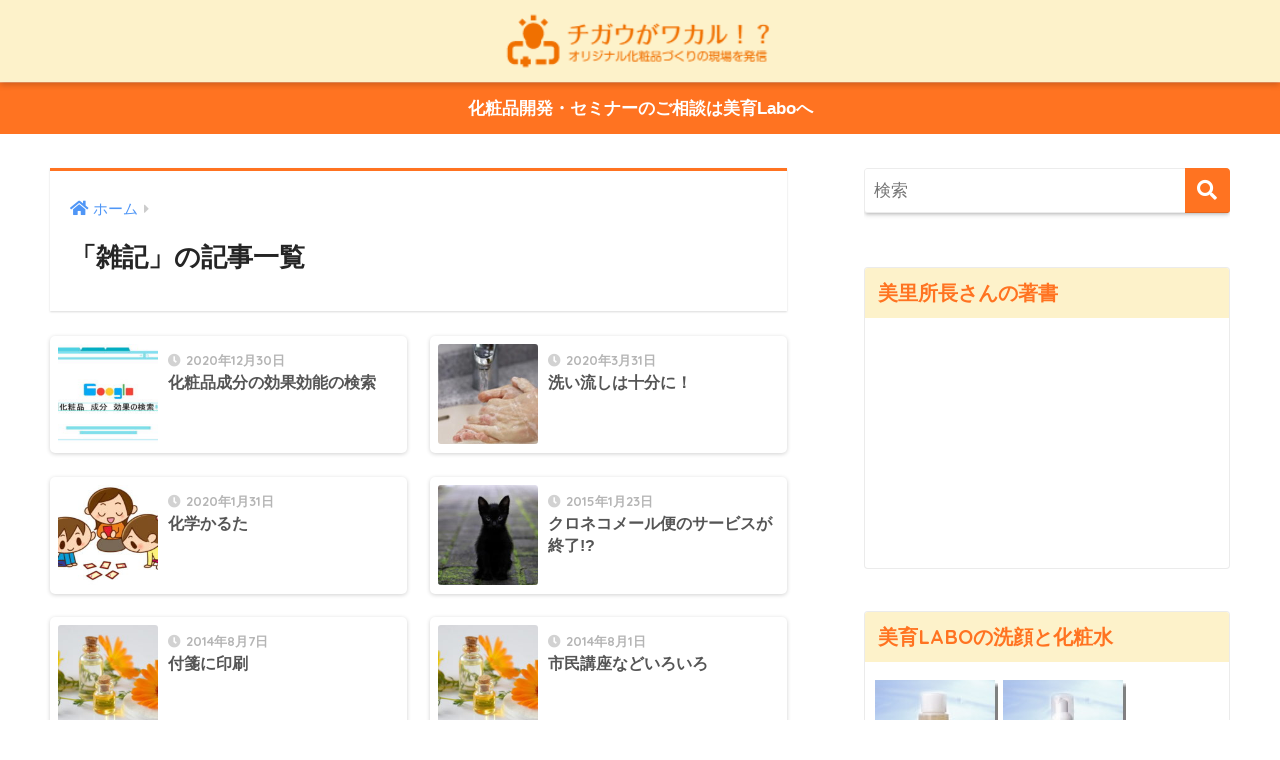

--- FILE ---
content_type: text/html; charset=UTF-8
request_url: https://cosmetic-web.jp/blog/category/%E9%9B%91%E8%A8%98/
body_size: 12769
content:
<!doctype html>
<html lang="ja">
<head>
  <meta charset="utf-8">
  <meta http-equiv="X-UA-Compatible" content="IE=edge">
  <meta name="HandheldFriendly" content="True">
  <meta name="MobileOptimized" content="320">
  <meta name="viewport" content="width=device-width, initial-scale=1, viewport-fit=cover"/>
  <meta name="msapplication-TileColor" content="#ff7321">
  <meta name="theme-color" content="#ff7321">
  <link rel="pingback" href="https://cosmetic-web.jp/blog/xmlrpc.php">
  <title>「雑記」の記事一覧 | チガウがワカル!?</title>
<meta name='robots' content='max-image-preview:large' />
<link rel='dns-prefetch' href='//webfonts.xserver.jp' />
<link rel='dns-prefetch' href='//stats.wp.com' />
<link rel='dns-prefetch' href='//fonts.googleapis.com' />
<link rel='dns-prefetch' href='//use.fontawesome.com' />
<link rel='dns-prefetch' href='//c0.wp.com' />
<link rel="alternate" type="application/rss+xml" title="チガウがワカル!? &raquo; フィード" href="https://cosmetic-web.jp/blog/feed/" />
<link rel="alternate" type="application/rss+xml" title="チガウがワカル!? &raquo; コメントフィード" href="https://cosmetic-web.jp/blog/comments/feed/" />
<script type="text/javascript">
/* <![CDATA[ */
window._wpemojiSettings = {"baseUrl":"https:\/\/s.w.org\/images\/core\/emoji\/14.0.0\/72x72\/","ext":".png","svgUrl":"https:\/\/s.w.org\/images\/core\/emoji\/14.0.0\/svg\/","svgExt":".svg","source":{"concatemoji":"https:\/\/cosmetic-web.jp\/blog\/wp-includes\/js\/wp-emoji-release.min.js?ver=6.4.7"}};
/*! This file is auto-generated */
!function(i,n){var o,s,e;function c(e){try{var t={supportTests:e,timestamp:(new Date).valueOf()};sessionStorage.setItem(o,JSON.stringify(t))}catch(e){}}function p(e,t,n){e.clearRect(0,0,e.canvas.width,e.canvas.height),e.fillText(t,0,0);var t=new Uint32Array(e.getImageData(0,0,e.canvas.width,e.canvas.height).data),r=(e.clearRect(0,0,e.canvas.width,e.canvas.height),e.fillText(n,0,0),new Uint32Array(e.getImageData(0,0,e.canvas.width,e.canvas.height).data));return t.every(function(e,t){return e===r[t]})}function u(e,t,n){switch(t){case"flag":return n(e,"\ud83c\udff3\ufe0f\u200d\u26a7\ufe0f","\ud83c\udff3\ufe0f\u200b\u26a7\ufe0f")?!1:!n(e,"\ud83c\uddfa\ud83c\uddf3","\ud83c\uddfa\u200b\ud83c\uddf3")&&!n(e,"\ud83c\udff4\udb40\udc67\udb40\udc62\udb40\udc65\udb40\udc6e\udb40\udc67\udb40\udc7f","\ud83c\udff4\u200b\udb40\udc67\u200b\udb40\udc62\u200b\udb40\udc65\u200b\udb40\udc6e\u200b\udb40\udc67\u200b\udb40\udc7f");case"emoji":return!n(e,"\ud83e\udef1\ud83c\udffb\u200d\ud83e\udef2\ud83c\udfff","\ud83e\udef1\ud83c\udffb\u200b\ud83e\udef2\ud83c\udfff")}return!1}function f(e,t,n){var r="undefined"!=typeof WorkerGlobalScope&&self instanceof WorkerGlobalScope?new OffscreenCanvas(300,150):i.createElement("canvas"),a=r.getContext("2d",{willReadFrequently:!0}),o=(a.textBaseline="top",a.font="600 32px Arial",{});return e.forEach(function(e){o[e]=t(a,e,n)}),o}function t(e){var t=i.createElement("script");t.src=e,t.defer=!0,i.head.appendChild(t)}"undefined"!=typeof Promise&&(o="wpEmojiSettingsSupports",s=["flag","emoji"],n.supports={everything:!0,everythingExceptFlag:!0},e=new Promise(function(e){i.addEventListener("DOMContentLoaded",e,{once:!0})}),new Promise(function(t){var n=function(){try{var e=JSON.parse(sessionStorage.getItem(o));if("object"==typeof e&&"number"==typeof e.timestamp&&(new Date).valueOf()<e.timestamp+604800&&"object"==typeof e.supportTests)return e.supportTests}catch(e){}return null}();if(!n){if("undefined"!=typeof Worker&&"undefined"!=typeof OffscreenCanvas&&"undefined"!=typeof URL&&URL.createObjectURL&&"undefined"!=typeof Blob)try{var e="postMessage("+f.toString()+"("+[JSON.stringify(s),u.toString(),p.toString()].join(",")+"));",r=new Blob([e],{type:"text/javascript"}),a=new Worker(URL.createObjectURL(r),{name:"wpTestEmojiSupports"});return void(a.onmessage=function(e){c(n=e.data),a.terminate(),t(n)})}catch(e){}c(n=f(s,u,p))}t(n)}).then(function(e){for(var t in e)n.supports[t]=e[t],n.supports.everything=n.supports.everything&&n.supports[t],"flag"!==t&&(n.supports.everythingExceptFlag=n.supports.everythingExceptFlag&&n.supports[t]);n.supports.everythingExceptFlag=n.supports.everythingExceptFlag&&!n.supports.flag,n.DOMReady=!1,n.readyCallback=function(){n.DOMReady=!0}}).then(function(){return e}).then(function(){var e;n.supports.everything||(n.readyCallback(),(e=n.source||{}).concatemoji?t(e.concatemoji):e.wpemoji&&e.twemoji&&(t(e.twemoji),t(e.wpemoji)))}))}((window,document),window._wpemojiSettings);
/* ]]> */
</script>
<link rel='stylesheet' id='sng-stylesheet-css' href='https://cosmetic-web.jp/blog/wp-content/themes/sango-theme/style.css?ver2_19_6' type='text/css' media='all' />
<link rel='stylesheet' id='sng-option-css' href='https://cosmetic-web.jp/blog/wp-content/themes/sango-theme/entry-option.css?ver2_19_6' type='text/css' media='all' />
<link rel='stylesheet' id='sng-googlefonts-css' href='https://fonts.googleapis.com/css?family=Quicksand%3A500%2C700&#038;display=swap' type='text/css' media='all' />
<link rel='stylesheet' id='sng-fontawesome-css' href='https://use.fontawesome.com/releases/v5.11.2/css/all.css' type='text/css' media='all' />
<style id='wp-emoji-styles-inline-css' type='text/css'>

	img.wp-smiley, img.emoji {
		display: inline !important;
		border: none !important;
		box-shadow: none !important;
		height: 1em !important;
		width: 1em !important;
		margin: 0 0.07em !important;
		vertical-align: -0.1em !important;
		background: none !important;
		padding: 0 !important;
	}
</style>
<link rel='stylesheet' id='wp-block-library-css' href='https://c0.wp.com/c/6.4.7/wp-includes/css/dist/block-library/style.min.css' type='text/css' media='all' />
<style id='wp-block-library-inline-css' type='text/css'>
.has-text-align-justify{text-align:justify;}
</style>
<link rel='stylesheet' id='mediaelement-css' href='https://c0.wp.com/c/6.4.7/wp-includes/js/mediaelement/mediaelementplayer-legacy.min.css' type='text/css' media='all' />
<link rel='stylesheet' id='wp-mediaelement-css' href='https://c0.wp.com/c/6.4.7/wp-includes/js/mediaelement/wp-mediaelement.min.css' type='text/css' media='all' />
<link rel='stylesheet' id='sango_theme_gutenberg-style-css' href='https://cosmetic-web.jp/blog/wp-content/plugins/sango-theme-gutenberg/dist/build/style-blocks.css?version=1.69.14' type='text/css' media='all' />
<style id='sango_theme_gutenberg-style-inline-css' type='text/css'>
.is-style-sango-list-main-color li:before { background-color: #ff7321; }.is-style-sango-list-accent-color li:before { background-color: #21ffe1; }.sgb-label-main-c { background-color: #ff7321; }.sgb-label-accent-c { background-color: #21ffe1; }
</style>
<style id='classic-theme-styles-inline-css' type='text/css'>
/*! This file is auto-generated */
.wp-block-button__link{color:#fff;background-color:#32373c;border-radius:9999px;box-shadow:none;text-decoration:none;padding:calc(.667em + 2px) calc(1.333em + 2px);font-size:1.125em}.wp-block-file__button{background:#32373c;color:#fff;text-decoration:none}
</style>
<style id='global-styles-inline-css' type='text/css'>
body{--wp--preset--color--black: #000000;--wp--preset--color--cyan-bluish-gray: #abb8c3;--wp--preset--color--white: #ffffff;--wp--preset--color--pale-pink: #f78da7;--wp--preset--color--vivid-red: #cf2e2e;--wp--preset--color--luminous-vivid-orange: #ff6900;--wp--preset--color--luminous-vivid-amber: #fcb900;--wp--preset--color--light-green-cyan: #7bdcb5;--wp--preset--color--vivid-green-cyan: #00d084;--wp--preset--color--pale-cyan-blue: #8ed1fc;--wp--preset--color--vivid-cyan-blue: #0693e3;--wp--preset--color--vivid-purple: #9b51e0;--wp--preset--color--sango-main: #ff7321;--wp--preset--color--sango-pastel: #ffefe6;--wp--preset--color--sango-accent: #21ffe1;--wp--preset--color--sango-black: #333;--wp--preset--color--sango-gray: gray;--wp--preset--color--sango-silver: whitesmoke;--wp--preset--gradient--vivid-cyan-blue-to-vivid-purple: linear-gradient(135deg,rgba(6,147,227,1) 0%,rgb(155,81,224) 100%);--wp--preset--gradient--light-green-cyan-to-vivid-green-cyan: linear-gradient(135deg,rgb(122,220,180) 0%,rgb(0,208,130) 100%);--wp--preset--gradient--luminous-vivid-amber-to-luminous-vivid-orange: linear-gradient(135deg,rgba(252,185,0,1) 0%,rgba(255,105,0,1) 100%);--wp--preset--gradient--luminous-vivid-orange-to-vivid-red: linear-gradient(135deg,rgba(255,105,0,1) 0%,rgb(207,46,46) 100%);--wp--preset--gradient--very-light-gray-to-cyan-bluish-gray: linear-gradient(135deg,rgb(238,238,238) 0%,rgb(169,184,195) 100%);--wp--preset--gradient--cool-to-warm-spectrum: linear-gradient(135deg,rgb(74,234,220) 0%,rgb(151,120,209) 20%,rgb(207,42,186) 40%,rgb(238,44,130) 60%,rgb(251,105,98) 80%,rgb(254,248,76) 100%);--wp--preset--gradient--blush-light-purple: linear-gradient(135deg,rgb(255,206,236) 0%,rgb(152,150,240) 100%);--wp--preset--gradient--blush-bordeaux: linear-gradient(135deg,rgb(254,205,165) 0%,rgb(254,45,45) 50%,rgb(107,0,62) 100%);--wp--preset--gradient--luminous-dusk: linear-gradient(135deg,rgb(255,203,112) 0%,rgb(199,81,192) 50%,rgb(65,88,208) 100%);--wp--preset--gradient--pale-ocean: linear-gradient(135deg,rgb(255,245,203) 0%,rgb(182,227,212) 50%,rgb(51,167,181) 100%);--wp--preset--gradient--electric-grass: linear-gradient(135deg,rgb(202,248,128) 0%,rgb(113,206,126) 100%);--wp--preset--gradient--midnight: linear-gradient(135deg,rgb(2,3,129) 0%,rgb(40,116,252) 100%);--wp--preset--font-size--small: 13px;--wp--preset--font-size--medium: 20px;--wp--preset--font-size--large: 36px;--wp--preset--font-size--x-large: 42px;--wp--preset--spacing--20: 0.44rem;--wp--preset--spacing--30: 0.67rem;--wp--preset--spacing--40: 1rem;--wp--preset--spacing--50: 1.5rem;--wp--preset--spacing--60: 2.25rem;--wp--preset--spacing--70: 3.38rem;--wp--preset--spacing--80: 5.06rem;--wp--preset--shadow--natural: 6px 6px 9px rgba(0, 0, 0, 0.2);--wp--preset--shadow--deep: 12px 12px 50px rgba(0, 0, 0, 0.4);--wp--preset--shadow--sharp: 6px 6px 0px rgba(0, 0, 0, 0.2);--wp--preset--shadow--outlined: 6px 6px 0px -3px rgba(255, 255, 255, 1), 6px 6px rgba(0, 0, 0, 1);--wp--preset--shadow--crisp: 6px 6px 0px rgba(0, 0, 0, 1);}:where(.is-layout-flex){gap: 0.5em;}:where(.is-layout-grid){gap: 0.5em;}body .is-layout-flow > .alignleft{float: left;margin-inline-start: 0;margin-inline-end: 2em;}body .is-layout-flow > .alignright{float: right;margin-inline-start: 2em;margin-inline-end: 0;}body .is-layout-flow > .aligncenter{margin-left: auto !important;margin-right: auto !important;}body .is-layout-constrained > .alignleft{float: left;margin-inline-start: 0;margin-inline-end: 2em;}body .is-layout-constrained > .alignright{float: right;margin-inline-start: 2em;margin-inline-end: 0;}body .is-layout-constrained > .aligncenter{margin-left: auto !important;margin-right: auto !important;}body .is-layout-constrained > :where(:not(.alignleft):not(.alignright):not(.alignfull)){max-width: var(--wp--style--global--content-size);margin-left: auto !important;margin-right: auto !important;}body .is-layout-constrained > .alignwide{max-width: var(--wp--style--global--wide-size);}body .is-layout-flex{display: flex;}body .is-layout-flex{flex-wrap: wrap;align-items: center;}body .is-layout-flex > *{margin: 0;}body .is-layout-grid{display: grid;}body .is-layout-grid > *{margin: 0;}:where(.wp-block-columns.is-layout-flex){gap: 2em;}:where(.wp-block-columns.is-layout-grid){gap: 2em;}:where(.wp-block-post-template.is-layout-flex){gap: 1.25em;}:where(.wp-block-post-template.is-layout-grid){gap: 1.25em;}.has-black-color{color: var(--wp--preset--color--black) !important;}.has-cyan-bluish-gray-color{color: var(--wp--preset--color--cyan-bluish-gray) !important;}.has-white-color{color: var(--wp--preset--color--white) !important;}.has-pale-pink-color{color: var(--wp--preset--color--pale-pink) !important;}.has-vivid-red-color{color: var(--wp--preset--color--vivid-red) !important;}.has-luminous-vivid-orange-color{color: var(--wp--preset--color--luminous-vivid-orange) !important;}.has-luminous-vivid-amber-color{color: var(--wp--preset--color--luminous-vivid-amber) !important;}.has-light-green-cyan-color{color: var(--wp--preset--color--light-green-cyan) !important;}.has-vivid-green-cyan-color{color: var(--wp--preset--color--vivid-green-cyan) !important;}.has-pale-cyan-blue-color{color: var(--wp--preset--color--pale-cyan-blue) !important;}.has-vivid-cyan-blue-color{color: var(--wp--preset--color--vivid-cyan-blue) !important;}.has-vivid-purple-color{color: var(--wp--preset--color--vivid-purple) !important;}.has-black-background-color{background-color: var(--wp--preset--color--black) !important;}.has-cyan-bluish-gray-background-color{background-color: var(--wp--preset--color--cyan-bluish-gray) !important;}.has-white-background-color{background-color: var(--wp--preset--color--white) !important;}.has-pale-pink-background-color{background-color: var(--wp--preset--color--pale-pink) !important;}.has-vivid-red-background-color{background-color: var(--wp--preset--color--vivid-red) !important;}.has-luminous-vivid-orange-background-color{background-color: var(--wp--preset--color--luminous-vivid-orange) !important;}.has-luminous-vivid-amber-background-color{background-color: var(--wp--preset--color--luminous-vivid-amber) !important;}.has-light-green-cyan-background-color{background-color: var(--wp--preset--color--light-green-cyan) !important;}.has-vivid-green-cyan-background-color{background-color: var(--wp--preset--color--vivid-green-cyan) !important;}.has-pale-cyan-blue-background-color{background-color: var(--wp--preset--color--pale-cyan-blue) !important;}.has-vivid-cyan-blue-background-color{background-color: var(--wp--preset--color--vivid-cyan-blue) !important;}.has-vivid-purple-background-color{background-color: var(--wp--preset--color--vivid-purple) !important;}.has-black-border-color{border-color: var(--wp--preset--color--black) !important;}.has-cyan-bluish-gray-border-color{border-color: var(--wp--preset--color--cyan-bluish-gray) !important;}.has-white-border-color{border-color: var(--wp--preset--color--white) !important;}.has-pale-pink-border-color{border-color: var(--wp--preset--color--pale-pink) !important;}.has-vivid-red-border-color{border-color: var(--wp--preset--color--vivid-red) !important;}.has-luminous-vivid-orange-border-color{border-color: var(--wp--preset--color--luminous-vivid-orange) !important;}.has-luminous-vivid-amber-border-color{border-color: var(--wp--preset--color--luminous-vivid-amber) !important;}.has-light-green-cyan-border-color{border-color: var(--wp--preset--color--light-green-cyan) !important;}.has-vivid-green-cyan-border-color{border-color: var(--wp--preset--color--vivid-green-cyan) !important;}.has-pale-cyan-blue-border-color{border-color: var(--wp--preset--color--pale-cyan-blue) !important;}.has-vivid-cyan-blue-border-color{border-color: var(--wp--preset--color--vivid-cyan-blue) !important;}.has-vivid-purple-border-color{border-color: var(--wp--preset--color--vivid-purple) !important;}.has-vivid-cyan-blue-to-vivid-purple-gradient-background{background: var(--wp--preset--gradient--vivid-cyan-blue-to-vivid-purple) !important;}.has-light-green-cyan-to-vivid-green-cyan-gradient-background{background: var(--wp--preset--gradient--light-green-cyan-to-vivid-green-cyan) !important;}.has-luminous-vivid-amber-to-luminous-vivid-orange-gradient-background{background: var(--wp--preset--gradient--luminous-vivid-amber-to-luminous-vivid-orange) !important;}.has-luminous-vivid-orange-to-vivid-red-gradient-background{background: var(--wp--preset--gradient--luminous-vivid-orange-to-vivid-red) !important;}.has-very-light-gray-to-cyan-bluish-gray-gradient-background{background: var(--wp--preset--gradient--very-light-gray-to-cyan-bluish-gray) !important;}.has-cool-to-warm-spectrum-gradient-background{background: var(--wp--preset--gradient--cool-to-warm-spectrum) !important;}.has-blush-light-purple-gradient-background{background: var(--wp--preset--gradient--blush-light-purple) !important;}.has-blush-bordeaux-gradient-background{background: var(--wp--preset--gradient--blush-bordeaux) !important;}.has-luminous-dusk-gradient-background{background: var(--wp--preset--gradient--luminous-dusk) !important;}.has-pale-ocean-gradient-background{background: var(--wp--preset--gradient--pale-ocean) !important;}.has-electric-grass-gradient-background{background: var(--wp--preset--gradient--electric-grass) !important;}.has-midnight-gradient-background{background: var(--wp--preset--gradient--midnight) !important;}.has-small-font-size{font-size: var(--wp--preset--font-size--small) !important;}.has-medium-font-size{font-size: var(--wp--preset--font-size--medium) !important;}.has-large-font-size{font-size: var(--wp--preset--font-size--large) !important;}.has-x-large-font-size{font-size: var(--wp--preset--font-size--x-large) !important;}
.wp-block-navigation a:where(:not(.wp-element-button)){color: inherit;}
:where(.wp-block-post-template.is-layout-flex){gap: 1.25em;}:where(.wp-block-post-template.is-layout-grid){gap: 1.25em;}
:where(.wp-block-columns.is-layout-flex){gap: 2em;}:where(.wp-block-columns.is-layout-grid){gap: 2em;}
.wp-block-pullquote{font-size: 1.5em;line-height: 1.6;}
</style>
<link rel='stylesheet' id='contact-form-7-css' href='https://cosmetic-web.jp/blog/wp-content/plugins/contact-form-7/includes/css/styles.css' type='text/css' media='all' />
<link rel='stylesheet' id='poripu-style-css' href='https://cosmetic-web.jp/blog/wp-content/themes/sango-theme-poripu/poripu-style.css' type='text/css' media='all' />
<link rel='stylesheet' id='child-style-css' href='https://cosmetic-web.jp/blog/wp-content/themes/sango-theme-poripu/style.css' type='text/css' media='all' />
<link rel='stylesheet' id='ofi-css' href='https://cosmetic-web.jp/blog/wp-content/themes/sango-theme-poripu/library/css/ofi.css' type='text/css' media='all' />
<link rel='stylesheet' id='fancybox-css' href='https://cosmetic-web.jp/blog/wp-content/plugins/easy-fancybox/fancybox/1.5.4/jquery.fancybox.min.css' type='text/css' media='screen' />
<script type="text/javascript" src="https://c0.wp.com/c/6.4.7/wp-includes/js/jquery/jquery.min.js" id="jquery-core-js"></script>
<script type="text/javascript" src="https://c0.wp.com/c/6.4.7/wp-includes/js/jquery/jquery-migrate.min.js" id="jquery-migrate-js"></script>
<script type="text/javascript" src="//webfonts.xserver.jp/js/xserverv3.js?fadein=0" id="typesquare_std-js"></script>
<script type="text/javascript" src="https://cosmetic-web.jp/blog/wp-content/themes/sango-theme-poripu/library/js/ofi.min.js" id="ofi-js"></script>
<script type="text/javascript" src="https://cosmetic-web.jp/blog/wp-content/themes/sango-theme-poripu/library/js/prp-ofi.js" id="prp_ofi-js"></script>
<script type="text/javascript" src="https://cosmetic-web.jp/blog/wp-content/plugins/google-analyticator/external-tracking.min.js" id="ga-external-tracking-js"></script>
<link rel="https://api.w.org/" href="https://cosmetic-web.jp/blog/wp-json/" /><link rel="alternate" type="application/json" href="https://cosmetic-web.jp/blog/wp-json/wp/v2/categories/9" /><link rel="EditURI" type="application/rsd+xml" title="RSD" href="https://cosmetic-web.jp/blog/xmlrpc.php?rsd" />
<meta name="p:domain_verify" content="d41051fec9fd70c4e2691a0994922075"/>	<style>img#wpstats{display:none}</style>
		<meta property="og:title" content="「雑記」の記事一覧" />
<meta property="og:description" content="チガウがワカル!?の「雑記」についての投稿一覧です。" />
<meta property="og:type" content="article" />
<meta property="og:url" content="https://cosmetic-web.jp/blog/category/%e9%9b%91%e8%a8%98/" />
<meta property="og:image" content="https://cosmetic-web.jp/blog/wp-content/uploads/2020/05/ogp.png" />
<meta name="thumbnail" content="https://cosmetic-web.jp/blog/wp-content/uploads/2020/05/ogp.png" />
<meta property="og:site_name" content="チガウがワカル!?" />
<meta name="twitter:card" content="summary_large_image" />
<meta property="og:url" content="~" />
<meta property="og:title" content="~" />
<meta property="og:description" content="~" />
<meta property="og:image" content="~" />
<meta property="og:type" content="article" />
<!-- Global site tag (gtag.js) - Google Analytics -->
<script async src="https://www.googletagmanager.com/gtag/js?id=G-3X0TVMSFK4"></script>
<script>
  window.dataLayer = window.dataLayer || [];
  function gtag(){dataLayer.push(arguments);}
  gtag('js', new Date());

  gtag('config', 'G-3X0TVMSFK4');
</script>
<!-- Clarity tracking code for https://cosmetic-web.jp/blog/ -->
<script>
    (function(c,l,a,r,i,t,y){
        c[a]=c[a]||function(){(c[a].q=c[a].q||[]).push(arguments)};
        t=l.createElement(r);t.async=1;t.src="https://www.clarity.ms/tag/"+i+"?ref=bwt";
        y=l.getElementsByTagName(r)[0];y.parentNode.insertBefore(t,y);
    })(window, document, "clarity", "script", "8kh9j6on3q");
</script><meta name="description" content="雑記 についての ゆっきー の投稿" />
<style type="text/css">.broken_link, a.broken_link {
	text-decoration: line-through;
}</style><style type="text/css" id="custom-background-css">
body.custom-background { background-color: #ffffff; }
</style>
	
<!-- Jetpack Open Graph Tags -->
<meta property="og:type" content="website" />
<meta property="og:title" content="「雑記」の記事一覧 | チガウがワカル!?" />
<meta property="og:url" content="https://cosmetic-web.jp/blog/category/%e9%9b%91%e8%a8%98/" />
<meta property="og:site_name" content="チガウがワカル!?" />
<meta property="og:image" content="https://cosmetic-web.jp/blog/wp-content/uploads/2020/02/cropped-mamedenkyu512.png" />
<meta property="og:image:width" content="512" />
<meta property="og:image:height" content="512" />
<meta property="og:image:alt" content="" />
<meta property="og:locale" content="ja_JP" />

<!-- End Jetpack Open Graph Tags -->
<link rel="icon" href="https://cosmetic-web.jp/blog/wp-content/uploads/2020/02/cropped-mamedenkyu512-32x32.png" sizes="32x32" />
<link rel="icon" href="https://cosmetic-web.jp/blog/wp-content/uploads/2020/02/cropped-mamedenkyu512-192x192.png" sizes="192x192" />
<link rel="apple-touch-icon" href="https://cosmetic-web.jp/blog/wp-content/uploads/2020/02/cropped-mamedenkyu512-180x180.png" />
<meta name="msapplication-TileImage" content="https://cosmetic-web.jp/blog/wp-content/uploads/2020/02/cropped-mamedenkyu512-270x270.png" />
<!-- Google Analytics Tracking by Google Analyticator 6.5.7 -->
<script type="text/javascript">
    var analyticsFileTypes = [];
    var analyticsSnippet = 'disabled';
    var analyticsEventTracking = 'enabled';
</script>
<script type="text/javascript">
	(function(i,s,o,g,r,a,m){i['GoogleAnalyticsObject']=r;i[r]=i[r]||function(){
	(i[r].q=i[r].q||[]).push(arguments)},i[r].l=1*new Date();a=s.createElement(o),
	m=s.getElementsByTagName(o)[0];a.async=1;a.src=g;m.parentNode.insertBefore(a,m)
	})(window,document,'script','//www.google-analytics.com/analytics.js','ga');
	ga('create', 'UA-25310369-4', 'auto');
 
	ga('send', 'pageview');
</script>
		<style type="text/css" id="wp-custom-css">
			.header-image__text .header-image__headline {
    color: #ffffff;/*ヘッダーアイキャッチ見出し色*/
}
.header-image__text .header-image__descr {
    color: #21ffe1;/*ヘッダーアイキャッチ説明文色*/		</style>
		<style> a{color:#4f96f6}.main-c, .has-sango-main-color{color:#ff7321}.main-bc, .has-sango-main-background-color{background-color:#ff7321}.main-bdr, #inner-content .main-bdr{border-color:#ff7321}.pastel-c, .has-sango-pastel-color{color:#ffefe6}.pastel-bc, .has-sango-pastel-background-color, #inner-content .pastel-bc{background-color:#ffefe6}.accent-c, .has-sango-accent-color{color:#21ffe1}.accent-bc, .has-sango-accent-background-color{background-color:#21ffe1}.header, #footer-menu, .drawer__title{background-color:#fdf2ca}#logo a{color:#ff7321}.desktop-nav li a , .mobile-nav li a, #footer-menu a, #drawer__open, .header-search__open, .copyright, .drawer__title{color:#ff7321}.drawer__title .close span, .drawer__title .close span:before{background:#ff7321}.desktop-nav li:after{background:#ff7321}.mobile-nav .current-menu-item{border-bottom-color:#ff7321}.widgettitle, .sidebar .wp-block-group h2, .drawer .wp-block-group h2{color:#ff7321;background-color:#fdf2ca}.footer, .footer-block{background-color:#ffffff}.footer-block, .footer, .footer a, .footer .widget ul li a{color:#3c3c3c}#toc_container .toc_title, .entry-content .ez-toc-title-container, #footer_menu .raised, .pagination a, .pagination span, #reply-title:before, .entry-content blockquote:before, .main-c-before li:before, .main-c-b:before{color:#ff7321}.searchform__submit, .footer-block .wp-block-search .wp-block-search__button, .sidebar .wp-block-search .wp-block-search__button, .footer .wp-block-search .wp-block-search__button, .drawer .wp-block-search .wp-block-search__button, #toc_container .toc_title:before, .ez-toc-title-container:before, .cat-name, .pre_tag > span, .pagination .current, .post-page-numbers.current, #submit, .withtag_list > span, .main-bc-before li:before{background-color:#ff7321}#toc_container, #ez-toc-container, .entry-content h3, .li-mainbdr ul, .li-mainbdr ol{border-color:#ff7321}.search-title i, .acc-bc-before li:before{background:#21ffe1}.li-accentbdr ul, .li-accentbdr ol{border-color:#21ffe1}.pagination a:hover, .li-pastelbc ul, .li-pastelbc ol{background:#ffefe6}body{font-size:100%}@media only screen and (min-width:481px){body{font-size:107%}}@media only screen and (min-width:1030px){body{font-size:107%}}.totop{background:#5ba9f7}.header-info a{color:#FFF;background:linear-gradient(95deg, #ff7321, #ff7321)}.fixed-menu ul{background:#FFF}.fixed-menu a{color:#a2a7ab}.fixed-menu .current-menu-item a, .fixed-menu ul li a.active{color:#6bb6ff}.post-tab{background:#FFF}.post-tab > div{color:#a7a7a7}.post-tab > div.tab-active{background:linear-gradient(45deg, #bdb9ff, #67b8ff)}body{font-family:"Helvetica", "Arial", "Hiragino Kaku Gothic ProN", "Hiragino Sans", YuGothic, "Yu Gothic", "メイリオ", Meiryo, sans-serif;}.dfont{font-family:"Quicksand","Helvetica", "Arial", "Hiragino Kaku Gothic ProN", "Hiragino Sans", YuGothic, "Yu Gothic", "メイリオ", Meiryo, sans-serif;}.post, .sidebar .widget{border:solid 1px rgba(0,0,0,.08)}.sidebar .widget .widget{border:none}.sidebar .widget{border-radius:4px;overflow:hidden}.sidebar .widget_search{border:none}.sidebar .widget_search input{border:solid 1px #ececec}.sidelong__article{box-shadow:0 1px 4px rgba(0,0,0,.18)}.archive-header{box-shadow:0 1px 2px rgba(0,0,0,.15)}.body_bc{background-color:ffffff}</style><style>
/* 吹き出し右 */
.right .sc {
    background:#ff7321; /* ふきだしの中の色 */
    border: solid 2px #ff7321; /* ふきだしの線の色 */
    color: #fff; /* 文字の色 */
}
.right .sc:before,
.right .sc:after {
    border-left-color:#ff7321;
}
/* ふきだし左 */
.sc {
    background: #eee; /* ふきだしの中の色 */
    border: solid 2px #eee; /* ふきだしの線の色 */
    color: #000; /* 文字の色 */
}
.sc:before,
.sc:after {
    border-right: 12px solid #eee; /* ふきだしの線の色 */
}
/* wppのランキングカラーをアクセントカラーに */
.my-widget.show_num li:nth-child(-n+3):before {
    background: #21ffe1;
}
/* topオススメの下線をアクセントカラーに */
div.osusume-b {
    border-bottom: solid 3px #21ffe1;
}
div.shinchaku-b {
    border-bottom: solid 3px #ff7321;
}
</style>
</head>
<body class="archive category category-9 custom-background fa5">
    <div id="container">
    <header class="header header--center">
            <div id="inner-header" class="wrap cf">
    <div id="logo" class="h1 dfont">
    <a href="https://cosmetic-web.jp/blog">
                      <img src="https://cosmetic-web.jp/blog/wp-content/uploads/2019/11/logo-1.png" alt="チガウがワカル!?">
                </a>
  </div>
  <div class="header-search">
      <label class="header-search__open" for="header-search-input"><i class="fas fa-search" aria-hidden="true"></i></label>
    <input type="checkbox" class="header-search__input" id="header-search-input" onclick="document.querySelector('.header-search__modal .searchform__input').focus()">
  <label class="header-search__close" for="header-search-input"></label>
  <div class="header-search__modal">
    <form role="search" method="get" class="searchform" action="https://cosmetic-web.jp/blog/">
  <div>
    <input type="search" class="searchform__input" name="s" value="" placeholder="検索" />
    <button type="submit" class="searchform__submit" aria-label="検索"><i class="fas fa-search" aria-hidden="true"></i></button>
  </div>
</form>  </div>
</div>  </div>
    </header>
      <div class="header-info ">
    <a href="https://www.cosmetic-web.jp/">
      化粧品開発・セミナーのご相談は美育Laboへ    </a>
  </div>
  <div id="content">
    <div id="inner-content" class="wrap cf">
      <main id="main" class="m-all t-2of3 d-5of7 cf" role="main">
        <div id="archive_header" class="archive-header main-bdr">
  <nav id="breadcrumb" class="breadcrumb"><ul itemscope itemtype="http://schema.org/BreadcrumbList"><li itemprop="itemListElement" itemscope itemtype="http://schema.org/ListItem"><a href="https://cosmetic-web.jp/blog" itemprop="item"><span itemprop="name">ホーム</span></a><meta itemprop="position" content="1" /></li></ul></nav>      <h1>
      「雑記」の記事一覧    </h1>
    </div>        		<div class="sidelong cf">
																	  <article class="sidelong__article">
    <a class="sidelong__link" href="https://cosmetic-web.jp/blog/ingredient-search/">
      <p class="sidelong__img">
        <img src="https://cosmetic-web.jp/blog/wp-content/uploads/2020/12/20201230-160x160.jpg" width="160" height="160" alt="化粧品成分の効果効能の検索" >
      </p>
      <div class="sidelong__article-info">
        <time class="pubdate entry-time dfont" itemprop="datePublished" datetime="2020-12-30">2020年12月30日</time>        <h2>化粧品成分の効果効能の検索</h2>
      </div>
    </a>
      </article>
												  <article class="sidelong__article">
    <a class="sidelong__link" href="https://cosmetic-web.jp/blog/hand-wash/">
      <p class="sidelong__img">
        <img src="https://cosmetic-web.jp/blog/wp-content/uploads/2020/03/20200331i-160x160.jpg" width="160" height="160" alt="洗い流しは十分に！" >
      </p>
      <div class="sidelong__article-info">
        <time class="pubdate entry-time dfont" itemprop="datePublished" datetime="2020-03-31">2020年3月31日</time>        <h2>洗い流しは十分に！</h2>
      </div>
    </a>
      </article>
												  <article class="sidelong__article">
    <a class="sidelong__link" href="https://cosmetic-web.jp/blog/chemical-karuta/">
      <p class="sidelong__img">
        <img src="https://cosmetic-web.jp/blog/wp-content/uploads/2020/01/karuta-160x160.jpg" width="160" height="160" alt="化学かるた" >
      </p>
      <div class="sidelong__article-info">
        <time class="pubdate entry-time dfont" itemprop="datePublished" datetime="2020-01-31">2020年1月31日</time>        <h2>化学かるた</h2>
      </div>
    </a>
      </article>
												  <article class="sidelong__article">
    <a class="sidelong__link" href="https://cosmetic-web.jp/blog/mail-service/">
      <p class="sidelong__img">
        <img src="https://cosmetic-web.jp/blog/wp-content/uploads/2015/01/kuroneko-160x160.jpg" width="160" height="160" alt="クロネコメール便のサービスが終了!?" >
      </p>
      <div class="sidelong__article-info">
        <time class="pubdate entry-time dfont" itemprop="datePublished" datetime="2015-01-23">2015年1月23日</time>        <h2>クロネコメール便のサービスが終了!?</h2>
      </div>
    </a>
      </article>
												  <article class="sidelong__article">
    <a class="sidelong__link" href="https://cosmetic-web.jp/blog/tag/">
      <p class="sidelong__img">
        <img src="https://cosmetic-web.jp/blog/wp-content/uploads/2020/05/yukky20200529-160x160.jpg" width="160" height="160" alt="付箋に印刷" >
      </p>
      <div class="sidelong__article-info">
        <time class="pubdate entry-time dfont" itemprop="datePublished" datetime="2014-08-07">2014年8月7日</time>        <h2>付箋に印刷</h2>
      </div>
    </a>
      </article>
												  <article class="sidelong__article">
    <a class="sidelong__link" href="https://cosmetic-web.jp/blog/citizens-course/">
      <p class="sidelong__img">
        <img src="https://cosmetic-web.jp/blog/wp-content/uploads/2020/05/yukky20200529-160x160.jpg" width="160" height="160" alt="市民講座などいろいろ" >
      </p>
      <div class="sidelong__article-info">
        <time class="pubdate entry-time dfont" itemprop="datePublished" datetime="2014-08-01">2014年8月1日</time>        <h2>市民講座などいろいろ</h2>
      </div>
    </a>
      </article>
												  <article class="sidelong__article">
    <a class="sidelong__link" href="https://cosmetic-web.jp/blog/lip-balm/">
      <p class="sidelong__img">
        <img src="https://cosmetic-web.jp/blog/wp-content/uploads/2020/05/yukky20200529-160x160.jpg" width="160" height="160" alt="カラフルegg" >
      </p>
      <div class="sidelong__article-info">
        <time class="pubdate entry-time dfont" itemprop="datePublished" datetime="2014-07-31">2014年7月31日</time>        <h2>カラフルegg</h2>
      </div>
    </a>
      </article>
												  <article class="sidelong__article">
    <a class="sidelong__link" href="https://cosmetic-web.jp/blog/calculator/">
      <p class="sidelong__img">
        <img src="https://cosmetic-web.jp/blog/wp-content/uploads/2020/05/yukky20200529-160x160.jpg" width="160" height="160" alt="電卓の税率設定" >
      </p>
      <div class="sidelong__article-info">
        <time class="pubdate entry-time dfont" itemprop="datePublished" datetime="2014-04-01">2014年4月1日</time>        <h2>電卓の税率設定</h2>
      </div>
    </a>
      </article>
												  <article class="sidelong__article">
    <a class="sidelong__link" href="https://cosmetic-web.jp/blog/studying-science/">
      <p class="sidelong__img">
        <img src="https://cosmetic-web.jp/blog/wp-content/uploads/2020/05/yukky20200529-160x160.jpg" width="160" height="160" alt="「夢・化学-21」わくわく理科・実験教室" >
      </p>
      <div class="sidelong__article-info">
        <time class="pubdate entry-time dfont" itemprop="datePublished" datetime="2014-03-19">2014年3月19日</time>        <h2>「夢・化学-21」わくわく理科・実験教室</h2>
      </div>
    </a>
      </article>
												  <article class="sidelong__article">
    <a class="sidelong__link" href="https://cosmetic-web.jp/blog/hotchkiss/">
      <p class="sidelong__img">
        <img src="https://cosmetic-web.jp/blog/wp-content/uploads/2020/05/yukky20200529-160x160.jpg" width="160" height="160" alt="針のいらないホッチキス" >
      </p>
      <div class="sidelong__article-info">
        <time class="pubdate entry-time dfont" itemprop="datePublished" datetime="2014-03-04">2014年3月4日</time>        <h2>針のいらないホッチキス</h2>
      </div>
    </a>
      </article>
					</div>
		<nav class="pagination dfont" role="navigation" aria-label="ページネーション"><ul class='page-numbers'>
	<li><span aria-current="page" class="page-numbers current">1</span></li>
	<li><a class="page-numbers" href="https://cosmetic-web.jp/blog/category/%E9%9B%91%E8%A8%98/page/2/">2</a></li>
	<li><span class="page-numbers dots">&hellip;</span></li>
	<li><a class="page-numbers" href="https://cosmetic-web.jp/blog/category/%E9%9B%91%E8%A8%98/page/4/">4</a></li>
	<li><a class="next page-numbers" aria-label="次へ" href="https://cosmetic-web.jp/blog/category/%E9%9B%91%E8%A8%98/page/2/"><i class="fa fa-chevron-right"></i></a></li>
</ul>
</nav>  	      </main>
        <div id="sidebar1" class="sidebar m-all t-1of3 d-2of7 last-col cf" role="complementary">
    <aside class="insidesp">
              <div id="notfix" class="normal-sidebar">
          <div id="search-2" class="widget widget_search"><form role="search" method="get" class="searchform" action="https://cosmetic-web.jp/blog/">
  <div>
    <input type="search" class="searchform__input" name="s" value="" placeholder="検索" />
    <button type="submit" class="searchform__submit" aria-label="検索"><i class="fas fa-search" aria-hidden="true"></i></button>
  </div>
</form></div><div id="custom_html-2" class="widget_text widget widget_custom_html"><h4 class="widgettitle dfont has-fa-before">美里所長さんの著書</h4><div class="textwidget custom-html-widget"><center><iframe style="width:120px;height:240px;" marginwidth="0" marginheight="0" scrolling="no" frameborder="0" src="//rcm-fe.amazon-adsystem.com/e/cm?lt1=_blank&bc1=000000&IS2=1&bg1=FFFFFF&fc1=000000&lc1=0000FF&t=yukky0d-22&language=ja_JP&o=9&p=8&l=as4&m=amazon&f=ifr&ref=as_ss_li_til&asins=4874923607&linkId=51bf9906edf08c98be7d0ab0e8cd958f"></iframe>
<iframe style="width:120px;height:240px;" marginwidth="0" marginheight="0" scrolling="no" frameborder="0" src="//rcm-fe.amazon-adsystem.com/e/cm?lt1=_blank&bc1=000000&IS2=1&bg1=FFFFFF&fc1=000000&lc1=0000FF&t=yukky0d-22&language=ja_JP&o=9&p=8&l=as4&m=amazon&f=ifr&ref=as_ss_li_til&asins=4885140404&linkId=1e4d27fe3a7929ba7fd21a16a17fa470"></iframe></center></div></div><div id="text-4" class="widget widget_text"><h4 class="widgettitle dfont has-fa-before">美育LABOの洗顔と化粧水</h4>			<div class="textwidget"><p><a href="https://www.cosmetic-web.jp/shop01.html" target="_blank" rel="noopener"><img loading="lazy" decoding="async" class="alignnone size-full wp-image-1805" src="https://cosmetic-web.jp/blog/wp-content/uploads/2020/05/blog_lotion-1.jpg" alt="アクアマリア" width="123" height="143" /></a> <a href="https://www.cosmetic-web.jp/shop01.html" target="_blank" rel="noopener"><img loading="lazy" decoding="async" class="alignnone size-full wp-image-1806" src="https://cosmetic-web.jp/blog/wp-content/uploads/2020/05/blog_foam-1.jpg" alt="アクアサポーネ" width="123" height="143" /></a></p>
<p>今、注目の「電解還元性イオン水」で作りました！</p>
</div>
		</div><div id="custom_html-7" class="widget_text widget widget_custom_html"><h4 class="widgettitle dfont has-fa-before">Twitter</h4><div class="textwidget custom-html-widget"><a class="twitter-timeline" data-height="400" href="https://twitter.com/yukky_key?ref_src=twsrc%5Etfw">Tweets by yukky_key</a> <script async src="https://platform.twitter.com/widgets.js" charset="utf-8"></script></div></div><div id="archives-2" class="widget widget_archive"><h4 class="widgettitle dfont has-fa-before">アーカイブ</h4>		<label class="screen-reader-text" for="archives-dropdown-2">アーカイブ</label>
		<select id="archives-dropdown-2" name="archive-dropdown">
			
			<option value="">月を選択</option>
				<option value='https://cosmetic-web.jp/blog/2023/03/'> 2023年3月 </option>
	<option value='https://cosmetic-web.jp/blog/2022/08/'> 2022年8月 </option>
	<option value='https://cosmetic-web.jp/blog/2022/06/'> 2022年6月 </option>
	<option value='https://cosmetic-web.jp/blog/2022/05/'> 2022年5月 </option>
	<option value='https://cosmetic-web.jp/blog/2022/04/'> 2022年4月 </option>
	<option value='https://cosmetic-web.jp/blog/2022/03/'> 2022年3月 </option>
	<option value='https://cosmetic-web.jp/blog/2022/02/'> 2022年2月 </option>
	<option value='https://cosmetic-web.jp/blog/2022/01/'> 2022年1月 </option>
	<option value='https://cosmetic-web.jp/blog/2021/12/'> 2021年12月 </option>
	<option value='https://cosmetic-web.jp/blog/2021/11/'> 2021年11月 </option>
	<option value='https://cosmetic-web.jp/blog/2021/10/'> 2021年10月 </option>
	<option value='https://cosmetic-web.jp/blog/2021/09/'> 2021年9月 </option>
	<option value='https://cosmetic-web.jp/blog/2021/08/'> 2021年8月 </option>
	<option value='https://cosmetic-web.jp/blog/2021/07/'> 2021年7月 </option>
	<option value='https://cosmetic-web.jp/blog/2021/06/'> 2021年6月 </option>
	<option value='https://cosmetic-web.jp/blog/2021/05/'> 2021年5月 </option>
	<option value='https://cosmetic-web.jp/blog/2021/04/'> 2021年4月 </option>
	<option value='https://cosmetic-web.jp/blog/2021/03/'> 2021年3月 </option>
	<option value='https://cosmetic-web.jp/blog/2021/02/'> 2021年2月 </option>
	<option value='https://cosmetic-web.jp/blog/2021/01/'> 2021年1月 </option>
	<option value='https://cosmetic-web.jp/blog/2020/12/'> 2020年12月 </option>
	<option value='https://cosmetic-web.jp/blog/2020/11/'> 2020年11月 </option>
	<option value='https://cosmetic-web.jp/blog/2020/10/'> 2020年10月 </option>
	<option value='https://cosmetic-web.jp/blog/2020/09/'> 2020年9月 </option>
	<option value='https://cosmetic-web.jp/blog/2020/08/'> 2020年8月 </option>
	<option value='https://cosmetic-web.jp/blog/2020/07/'> 2020年7月 </option>
	<option value='https://cosmetic-web.jp/blog/2020/06/'> 2020年6月 </option>
	<option value='https://cosmetic-web.jp/blog/2020/05/'> 2020年5月 </option>
	<option value='https://cosmetic-web.jp/blog/2020/04/'> 2020年4月 </option>
	<option value='https://cosmetic-web.jp/blog/2020/03/'> 2020年3月 </option>
	<option value='https://cosmetic-web.jp/blog/2020/02/'> 2020年2月 </option>
	<option value='https://cosmetic-web.jp/blog/2020/01/'> 2020年1月 </option>
	<option value='https://cosmetic-web.jp/blog/2019/12/'> 2019年12月 </option>
	<option value='https://cosmetic-web.jp/blog/2019/11/'> 2019年11月 </option>
	<option value='https://cosmetic-web.jp/blog/2019/10/'> 2019年10月 </option>
	<option value='https://cosmetic-web.jp/blog/2019/09/'> 2019年9月 </option>
	<option value='https://cosmetic-web.jp/blog/2019/08/'> 2019年8月 </option>
	<option value='https://cosmetic-web.jp/blog/2019/07/'> 2019年7月 </option>
	<option value='https://cosmetic-web.jp/blog/2019/06/'> 2019年6月 </option>
	<option value='https://cosmetic-web.jp/blog/2019/05/'> 2019年5月 </option>
	<option value='https://cosmetic-web.jp/blog/2019/04/'> 2019年4月 </option>
	<option value='https://cosmetic-web.jp/blog/2019/02/'> 2019年2月 </option>
	<option value='https://cosmetic-web.jp/blog/2017/03/'> 2017年3月 </option>
	<option value='https://cosmetic-web.jp/blog/2016/08/'> 2016年8月 </option>
	<option value='https://cosmetic-web.jp/blog/2015/09/'> 2015年9月 </option>
	<option value='https://cosmetic-web.jp/blog/2015/08/'> 2015年8月 </option>
	<option value='https://cosmetic-web.jp/blog/2015/07/'> 2015年7月 </option>
	<option value='https://cosmetic-web.jp/blog/2015/06/'> 2015年6月 </option>
	<option value='https://cosmetic-web.jp/blog/2015/05/'> 2015年5月 </option>
	<option value='https://cosmetic-web.jp/blog/2015/03/'> 2015年3月 </option>
	<option value='https://cosmetic-web.jp/blog/2015/02/'> 2015年2月 </option>
	<option value='https://cosmetic-web.jp/blog/2015/01/'> 2015年1月 </option>
	<option value='https://cosmetic-web.jp/blog/2014/12/'> 2014年12月 </option>
	<option value='https://cosmetic-web.jp/blog/2014/11/'> 2014年11月 </option>
	<option value='https://cosmetic-web.jp/blog/2014/10/'> 2014年10月 </option>
	<option value='https://cosmetic-web.jp/blog/2014/09/'> 2014年9月 </option>
	<option value='https://cosmetic-web.jp/blog/2014/08/'> 2014年8月 </option>
	<option value='https://cosmetic-web.jp/blog/2014/07/'> 2014年7月 </option>
	<option value='https://cosmetic-web.jp/blog/2014/06/'> 2014年6月 </option>
	<option value='https://cosmetic-web.jp/blog/2014/05/'> 2014年5月 </option>
	<option value='https://cosmetic-web.jp/blog/2014/04/'> 2014年4月 </option>
	<option value='https://cosmetic-web.jp/blog/2014/03/'> 2014年3月 </option>
	<option value='https://cosmetic-web.jp/blog/2014/02/'> 2014年2月 </option>
	<option value='https://cosmetic-web.jp/blog/2014/01/'> 2014年1月 </option>
	<option value='https://cosmetic-web.jp/blog/2013/12/'> 2013年12月 </option>
	<option value='https://cosmetic-web.jp/blog/2013/11/'> 2013年11月 </option>
	<option value='https://cosmetic-web.jp/blog/2013/10/'> 2013年10月 </option>
	<option value='https://cosmetic-web.jp/blog/2013/09/'> 2013年9月 </option>
	<option value='https://cosmetic-web.jp/blog/2013/08/'> 2013年8月 </option>
	<option value='https://cosmetic-web.jp/blog/2013/07/'> 2013年7月 </option>
	<option value='https://cosmetic-web.jp/blog/2013/06/'> 2013年6月 </option>
	<option value='https://cosmetic-web.jp/blog/2013/05/'> 2013年5月 </option>
	<option value='https://cosmetic-web.jp/blog/2013/04/'> 2013年4月 </option>
	<option value='https://cosmetic-web.jp/blog/2013/03/'> 2013年3月 </option>
	<option value='https://cosmetic-web.jp/blog/2013/02/'> 2013年2月 </option>
	<option value='https://cosmetic-web.jp/blog/2013/01/'> 2013年1月 </option>
	<option value='https://cosmetic-web.jp/blog/2012/12/'> 2012年12月 </option>
	<option value='https://cosmetic-web.jp/blog/2012/11/'> 2012年11月 </option>
	<option value='https://cosmetic-web.jp/blog/2012/10/'> 2012年10月 </option>
	<option value='https://cosmetic-web.jp/blog/2012/09/'> 2012年9月 </option>
	<option value='https://cosmetic-web.jp/blog/2012/08/'> 2012年8月 </option>
	<option value='https://cosmetic-web.jp/blog/2012/07/'> 2012年7月 </option>
	<option value='https://cosmetic-web.jp/blog/2012/06/'> 2012年6月 </option>
	<option value='https://cosmetic-web.jp/blog/2012/05/'> 2012年5月 </option>
	<option value='https://cosmetic-web.jp/blog/2012/04/'> 2012年4月 </option>
	<option value='https://cosmetic-web.jp/blog/2012/03/'> 2012年3月 </option>
	<option value='https://cosmetic-web.jp/blog/2012/02/'> 2012年2月 </option>
	<option value='https://cosmetic-web.jp/blog/2012/01/'> 2012年1月 </option>
	<option value='https://cosmetic-web.jp/blog/2011/12/'> 2011年12月 </option>
	<option value='https://cosmetic-web.jp/blog/2011/11/'> 2011年11月 </option>
	<option value='https://cosmetic-web.jp/blog/2011/10/'> 2011年10月 </option>
	<option value='https://cosmetic-web.jp/blog/2011/09/'> 2011年9月 </option>
	<option value='https://cosmetic-web.jp/blog/2011/08/'> 2011年8月 </option>
	<option value='https://cosmetic-web.jp/blog/2011/07/'> 2011年7月 </option>
	<option value='https://cosmetic-web.jp/blog/2011/06/'> 2011年6月 </option>
	<option value='https://cosmetic-web.jp/blog/2011/05/'> 2011年5月 </option>
	<option value='https://cosmetic-web.jp/blog/2011/04/'> 2011年4月 </option>

		</select>

			<script type="text/javascript">
/* <![CDATA[ */

(function() {
	var dropdown = document.getElementById( "archives-dropdown-2" );
	function onSelectChange() {
		if ( dropdown.options[ dropdown.selectedIndex ].value !== '' ) {
			document.location.href = this.options[ this.selectedIndex ].value;
		}
	}
	dropdown.onchange = onSelectChange;
})();

/* ]]> */
</script>
</div><div id="categories-2" class="widget widget_categories"><h4 class="widgettitle dfont has-fa-before">カテゴリー</h4>
			<ul>
					<li class="cat-item cat-item-5"><a href="https://cosmetic-web.jp/blog/category/%e3%81%82%e3%82%8b%e6%97%a5%e3%81%ae%e3%82%86%e3%81%a3%e3%81%8d%e3%83%bc/">ある日のゆっきー</a>
</li>
	<li class="cat-item cat-item-3"><a href="https://cosmetic-web.jp/blog/category/%e3%81%82%e3%82%8b%e6%97%a5%e3%81%ae%e7%be%8e%e8%82%b2labo/">ある日の美育LABO</a>
</li>
	<li class="cat-item cat-item-13"><a href="https://cosmetic-web.jp/blog/category/%e3%82%b3%e3%82%b9%e3%83%a1%e3%81%ae%e5%be%92%e7%84%b6/">コスメの徒然</a>
</li>
	<li class="cat-item cat-item-12"><a href="https://cosmetic-web.jp/blog/category/%e3%82%b3%e3%82%b9%e3%83%a1%e3%83%86%e3%82%a3%e3%83%83%e3%82%af%e3%81%ae%e3%81%8a%e5%8b%89%e5%bc%b7/">コスメティックのお勉強</a>
</li>
	<li class="cat-item cat-item-8"><a href="https://cosmetic-web.jp/blog/category/%e3%82%b9%e3%82%ad%e3%83%b3%e3%82%b1%e3%82%a2/">スキンケア</a>
</li>
	<li class="cat-item cat-item-4"><a href="https://cosmetic-web.jp/blog/category/%e3%83%81%e3%82%ac%e3%82%a4%e3%81%8c%e3%83%af%e3%82%ab%e3%83%ab%e5%ae%9f%e9%a8%93%e5%ae%a4/">チガイがワカル実験室</a>
</li>
	<li class="cat-item cat-item-6"><a href="https://cosmetic-web.jp/blog/category/%e5%8c%96%e7%b2%a7%e5%93%81%e6%88%90%e5%88%86%ef%bc%88%e5%8e%9f%e6%96%99/">化粧品成分（原料)</a>
</li>
	<li class="cat-item cat-item-11"><a href="https://cosmetic-web.jp/blog/category/%e5%8c%96%e7%b2%a7%e5%93%81%e9%96%8b%e7%99%ba%e3%81%ae%e7%8f%be%e5%a0%b4/">化粧品開発の現場</a>
</li>
	<li class="cat-item cat-item-7"><a href="https://cosmetic-web.jp/blog/category/%e7%be%8e%e5%ae%b9%e6%a5%ad%e7%95%8c%e3%81%ae%e3%81%84%e3%82%8d%e3%81%84%e3%82%8d/">美容業界のいろいろ</a>
</li>
	<li class="cat-item cat-item-14"><a href="https://cosmetic-web.jp/blog/category/%e7%be%8e%e9%87%8c%e3%80%80%e5%ba%b7%e4%ba%bablog/">美里　康人blog</a>
</li>
	<li class="cat-item cat-item-9 current-cat"><a aria-current="page" href="https://cosmetic-web.jp/blog/category/%e9%9b%91%e8%a8%98/">雑記</a>
</li>
	<li class="cat-item cat-item-10"><a href="https://cosmetic-web.jp/blog/category/%e9%9b%bb%e8%a7%a3%e9%82%84%e5%85%83%e6%80%a7%e3%82%a4%e3%82%aa%e3%83%b3%e6%b0%b4/">電解還元性イオン水</a>
</li>
			</ul>

			</div>        </div>
                </aside>
  </div>
    </div>
  </div>
			<footer class="footer">
								<div id="footer-menu">
										<div>
						<a class="footer-menu__btn dfont" href="https://cosmetic-web.jp/blog/"><i class="fa fa-home fa-lg"></i> HOME</a>
					</div>										<nav>
						<div class="footer-links cf"><ul id="menu-%e3%81%8a%e5%95%8f%e3%81%84%e5%90%88%e3%82%8f%e3%81%9b" class="nav footer-nav cf"><li id="menu-item-11" class="menu-item menu-item-type-post_type menu-item-object-page menu-item-11"><a href="https://cosmetic-web.jp/blog/%e3%81%8a%e5%95%8f%e3%81%84%e5%90%88%e3%82%8f%e3%81%9b/">お問い合わせ</a></li>
</ul></div>                        					</nav>
                    <p class="copyright dfont">
                         &copy; 2026                         cosmetic-web                        All rights reserved.
                    </p>
				</div>
			</footer>
		</div>
			<script type="text/javascript" src="https://cosmetic-web.jp/blog/wp-content/plugins/contact-form-7/includes/swv/js/index.js" id="swv-js"></script>
<script type="text/javascript" id="contact-form-7-js-extra">
/* <![CDATA[ */
var wpcf7 = {"api":{"root":"https:\/\/cosmetic-web.jp\/blog\/wp-json\/","namespace":"contact-form-7\/v1"}};
/* ]]> */
</script>
<script type="text/javascript" src="https://cosmetic-web.jp/blog/wp-content/plugins/contact-form-7/includes/js/index.js" id="contact-form-7-js"></script>
<script type="text/javascript" id="sango_theme_client-block-js-js-extra">
/* <![CDATA[ */
var sgb_client_options = {"site_url":"https:\/\/cosmetic-web.jp\/blog","is_logged_in":""};
/* ]]> */
</script>
<script type="text/javascript" src="https://cosmetic-web.jp/blog/wp-content/plugins/sango-theme-gutenberg/dist/client.build.js?version=1.69.14" id="sango_theme_client-block-js-js"></script>
<script type="text/javascript" src="https://cosmetic-web.jp/blog/wp-content/plugins/easy-fancybox/fancybox/1.5.4/jquery.fancybox.min.js" id="jquery-fancybox-js"></script>
<script type="text/javascript" id="jquery-fancybox-js-after">
/* <![CDATA[ */
var fb_timeout, fb_opts={'overlayShow':true,'hideOnOverlayClick':true,'showCloseButton':true,'margin':20,'enableEscapeButton':true,'autoScale':true };
if(typeof easy_fancybox_handler==='undefined'){
var easy_fancybox_handler=function(){
jQuery([".nolightbox","a.wp-block-fileesc_html__button","a.pin-it-button","a[href*='pinterest.com\/pin\/create']","a[href*='facebook.com\/share']","a[href*='twitter.com\/share']"].join(',')).addClass('nofancybox');
jQuery('a.fancybox-close').on('click',function(e){e.preventDefault();jQuery.fancybox.close()});
/* IMG */
var fb_IMG_select=jQuery('a[href*=".jpg" i]:not(.nofancybox,li.nofancybox>a),area[href*=".jpg" i]:not(.nofancybox),a[href*=".png" i]:not(.nofancybox,li.nofancybox>a),area[href*=".png" i]:not(.nofancybox),a[href*=".webp" i]:not(.nofancybox,li.nofancybox>a),area[href*=".webp" i]:not(.nofancybox)');
fb_IMG_select.addClass('fancybox image');
var fb_IMG_sections=jQuery('.gallery,.wp-block-gallery,.tiled-gallery,.wp-block-jetpack-tiled-gallery');
fb_IMG_sections.each(function(){jQuery(this).find(fb_IMG_select).attr('rel','gallery-'+fb_IMG_sections.index(this));});
jQuery('a.fancybox,area.fancybox,.fancybox>a').each(function(){jQuery(this).fancybox(jQuery.extend(true,{},fb_opts,{'transitionIn':'elastic','transitionOut':'elastic','opacity':false,'hideOnContentClick':false,'titleShow':true,'titlePosition':'over','titleFromAlt':true,'showNavArrows':true,'enableKeyboardNav':true,'cyclic':false}))});
};};
var easy_fancybox_auto=function(){setTimeout(function(){jQuery('a#fancybox-auto,#fancybox-auto>a').first().trigger('click')},1000);};
jQuery(easy_fancybox_handler);jQuery(document).on('post-load',easy_fancybox_handler);
jQuery(easy_fancybox_auto);
/* ]]> */
</script>
<script type="text/javascript" src="https://cosmetic-web.jp/blog/wp-content/plugins/easy-fancybox/vendor/jquery.easing.min.js" id="jquery-easing-js"></script>
<script type="text/javascript" src="https://cosmetic-web.jp/blog/wp-content/plugins/easy-fancybox/vendor/jquery.mousewheel.min.js" id="jquery-mousewheel-js"></script>
<script defer type="text/javascript" src="https://stats.wp.com/e-202605.js" id="jetpack-stats-js"></script>
<script type="text/javascript" id="jetpack-stats-js-after">
/* <![CDATA[ */
_stq = window._stq || [];
_stq.push([ "view", {v:'ext',blog:'169499971',post:'0',tz:'9',srv:'cosmetic-web.jp',j:'1:12.9.4'} ]);
_stq.push([ "clickTrackerInit", "169499971", "0" ]);
/* ]]> */
</script>
							</body>
</html>